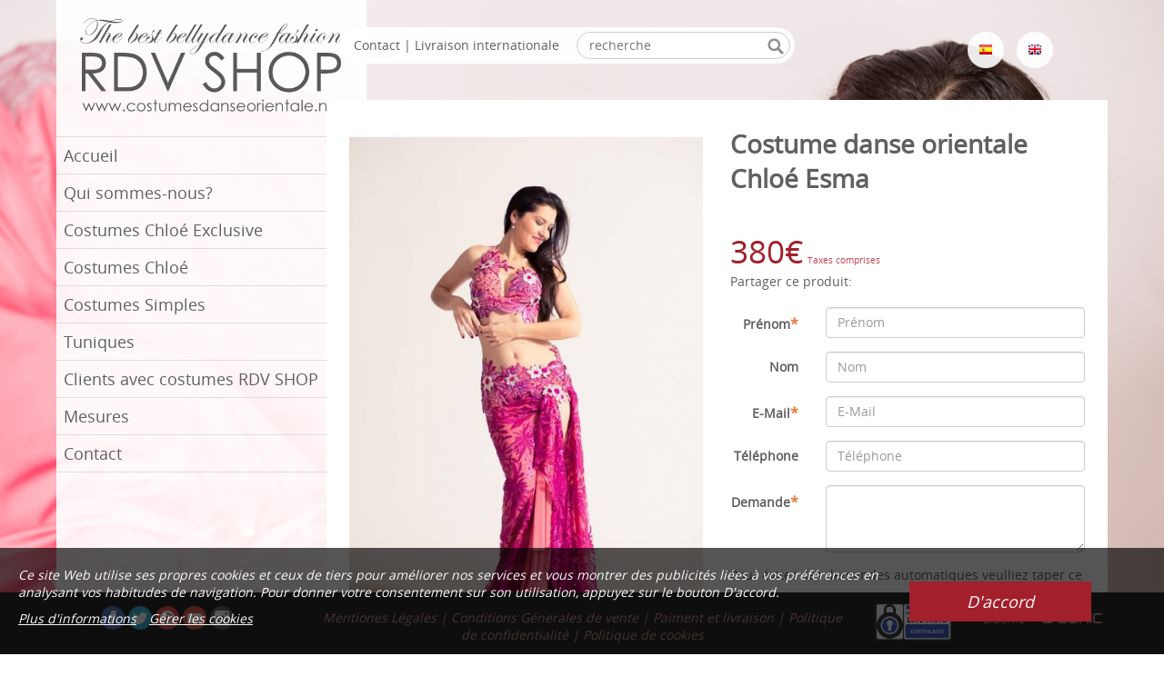

--- FILE ---
content_type: text/html; charset=utf-8
request_url: https://www.costumesdanseorientale.net/costumes-danse-orientale-chloe/costume-danse-orientale-chloe-esma
body_size: 6297
content:
<!DOCTYPE html>
<html lang="">
	<head>
		<meta charset="UTF-8"/>	
	<meta name="description" content="Votre boutique en ligne de costumes de danse orientale" />
	<meta name="Classification" content="" />
	<meta name="keywords" content="" />
	<meta name="audience" content="All" />	
	<meta name="robots" content="all" />
	<meta name="subject" content="" />
	<meta name="copyright" content="" />
	<meta name="Publisher" content="" />
	<meta name="viewport" content="width=device-width, initial-scale=1.0"/>  
<!-- Google tag (gtag.js) --> <script async src="https://www.googletagmanager.com/gtag/js?id=G-3T19M8KYR0"></script> <script> window.dataLayer = window.dataLayer || []; function gtag(){dataLayer.push(arguments);} gtag('js', new Date()); gtag('config', 'G-3T19M8KYR0'); </script>
	
	
		<title>RVD - SHOP - Costume danse orientale Chloé Esma</title>		
    <base href="https://www.costumesdanseorientale.net/" /> 
	
    <link rel="stylesheet" type="text/css" href="scripts/bxslider/jquery.bxslider.css" />
    <link rel="stylesheet" type="text/css" href="scripts/fancybox/jquery.fancybox-1.3.4.css" media="screen" />
	<link rel="stylesheet" type="text/css" href="estilos/normalize.css" />
	<link rel="stylesheet" type="text/css" href="estilos/estilos.css" />
	<link rel="stylesheet" type="text/css" href="estilos/estilos_resp.css" />
	<link rel="stylesheet" type="text/css" href="estilos/topnav1.css" />
	<link rel="stylesheet" type="text/css" href="estilos/topnav1_resp.css" />
	<link rel="stylesheet" type="text/css" href="estilos/bootstrap.css" />
	<link rel="stylesheet" type="text/css" href="scripts/vegas/vegas.css" />
    <link rel="shortcut icon" href="imgTemplate/favicon.ico">
	
	<script src="scripts/jquery-1.10.2.min.js"></script>
	<script src="scripts/bxslider/jquery.bxslider.js"></script>
	<script src="scripts/vegas/vegas.js"></script>
    <script type="text/javascript" src="scripts/fancybox/jquery.mousewheel-3.0.4.pack.js"></script>
    <script type="text/javascript" src="scripts/fancybox/jquery.fancybox-1.3.4_patch.js"></script>
    <script type="text/javascript" src="scripts/respond.js"></script>
	<script type="text/javascript" src="scripts/columna_lateral.js"></script>
	<!--[if lt IE 9]>
        <script src="scripts/css3-mediaqueries.js"></script>
		<script src="scripts/html5shiv.js"></script>
	<![endif]-->
	<!--[if (gte IE 6)&(lte IE 8)]>
	  <script type="text/javascript" src="scripts/selectivizr.js"></script>
	  <noscript><link rel="stylesheet" href="estilos/estilos.css" /></noscript>
      <noscript><link rel="stylesheet" href="estilos/menu.css" /></noscript>
      <noscript><link rel="stylesheet" href="scripts/bxslider/jquery.bxslider.css" /></noscript>
	<![endif]--> 
   
   <script type="text/javascript"> 
    		$(document).ready(function() {
    			$("a[rel=galeria_imagenes]").fancybox({
    				'transitionIn'		: 'elastic',
    				'transitionOut'		: 'elastic',
    				'titlePosition' 	: 'over',
    				'titleFormat'		: function(title, currentArray, currentIndex, currentOpts) {
    					return '<span id="fancybox-title-over">Image ' + (currentIndex + 1) + ' / ' + currentArray.length + (title.length ? ' &nbsp; ' + title : '') + '</span>';
    				}
    			});
                
               
            });
			$(document).ready(function() {
							
					$('body').vegas({
						delay:7000,
						slides:[ { src:'galeria/6058IMG_5729.jpg', fade:2000 },        
						]
					});
						});

    </script>
	
<link rel="stylesheet" type="text/css" href="estilos/cookies.css" />
		</head>
	<body>
		
		<div id="columnaMenuMovil">
		</div>
        <div id="cuerpo">
            <div id="cuerpoContainer" class="container">
            
				<div class="col-md-3 hidden-xs hidden-sm">
					<div id="columnaLateral">
							<div id="logoCabecera">
								<a href="costumes-danse-orientale"><img src="imgTemplate/logo-web.png"/></a>
                                 <div  class="col-xs-12 hidden-md hidden-lg">
                             <div style="clear:both;">&nbsp;</div>
                                <div id="SearchBox"> 	  
	<form id="boxLatBusqueda" action="busqueda-fr" method="get">
        <input type="text" name="s" id="SearchBoxInput" placeholder="recherche"> 
        <input type="image" id="SearchBoxButton" src="imgTemplate/search-btn.png" alt="recherche" title="recherche">  
   </form>
</div>                                <div style="clear:both; margin-bottom: 10px;">&nbsp;</div>
                            </div>
							</div>
                           
							<nav id="menu" >
<a class="toggleMenu" href="#"></a>


<ul id="topnav1">				<li>
				                  <a  target="_self" href="costumes-danse-orientale">Accueil</a>
                  </li>				<li>
				                  <a  target="_self" href="qui-sommes-nous">Qui sommes-nous?</a>
                  </li>				<li>
				                  <a  target="_self" href="costumes-danse-orientale-chloe-exclusive">Costumes Chloé Exclusive</a>
                  </li>				<li>
				                  <a  target="_self" href="costumes-danse-orientale-chloe">Costumes Chloé</a>
                  </li>				<li>
				                  <a  target="_self" href="costumes-simples-danse-orientale">Costumes Simples</a>
                  </li>				<li>
				                  <a  target="_self" href="tuniques-danse-orientale">Tuniques</a>
                  </li>				<li>
				                  <a  target="_self" href="clients-costumes-danse-orientale-rdv-shop">Clients avec costumes RDV SHOP</a>
                  </li>				<li>
				                  <a  target="_self" href="mesures">Mesures</a>
                  </li>				<li>
				                  <a  target="_self" href="contacto-fr">Contact</a>
                  </li>  </ul>
  	
</nav>												<div id="separador"><!-- ds --></div>				
					</div>
				</div>	
				<div class="col-sm-12 hidden-md hidden-lg">
					<!--Barra versión movil-->
						<div id="barraMovil">
							<div id="buttonMenu">
								<div id="push">☰ Menú</div>
							</div>
							<div id="banderas">
								<a href="http://www.ropadanzadelvientre.com"><img src="banderas/flag_esp.png"></a>
								<a href="http://www.bellydancecostume.co.uk"><img src="banderas/flag_eng.png"></a>
								<!--<a href="http://www.costumesdanseorientale.net"><img src="banderas/flag_fr.png"></a>-->
							</div>
													</div>
				</div>
				<div class="col-sm-12 col-md-9">
                
                    <div class="top-bar hidden-xs hidden-sm">
                        <div class="col-md-9 col-lg-8">
                            <div id="barra-blanca">
                                <a href="contacto-fr" title="contact">Contact</a> | Livraison internationale                                <div id="SearchBox"> 	  
	<form id="boxLatBusqueda" action="busqueda-fr" method="get">
        <input type="text" name="s" id="SearchBoxInput" placeholder="recherche"> 
        <input type="image" id="SearchBoxButton" src="imgTemplate/search-btn.png" alt="recherche" title="recherche">  
   </form>
</div>                            </div>
                        </div>
                    	<div class="col-lg-offset-1 col-md-3 col-lg-3">
							<div id="banderas">
								<a href="http://www.ropadanzadelvientre.com"><img src="banderas/flag_esp.png"></a>
								<a href="http://www.bellydancecostume.co.uk"><img src="banderas/flag_eng.png"></a>
								<!--<a href="http://www.costumesdanseorientale.net"><img src="banderas/flag_fr.png"></a>-->
							</div>
							                        </div>
                    </div>
                    
					<div id="contenido">
						
					
					    <div class="col-xs-12 col-sm-12 col-md-6">
        <div id="galeriaImagenesProducto"><a rel="galeria_imagenes" href="images/productos/costumedanseorientalechloeesmaX4X.jpg" title="Costume danse orientale Chloé Esma"><img alt="Costume danse orientale Chloé Esma" src="images/thumbs/image-producto-ficha/images/productos/costumedanseorientalechloeesmaX4X.jpg" style="max-width:100%" /></a><div style="clear:both">&nbsp;</div>                    <a rel="galeria_imagenes" href="images/productos/costumedanseorientalechloeesmaX1X.jpg"  title="Costume danse orientale Chloé Esma"><img class="imgal" alt="Costume danse orientale Chloé Esma" src="images/thumbs/image-galeria/images/productos/costumedanseorientalechloeesmaX1X.jpg" /></a>
                                <a rel="galeria_imagenes" href="images/productos/costumedanseorientalechloeesmaX6X.jpg"  title="Costume danse orientale Chloé Esma"><img class="imgal" alt="Costume danse orientale Chloé Esma" src="images/thumbs/image-galeria/images/productos/costumedanseorientalechloeesmaX6X.jpg" /></a>
                                <a rel="galeria_imagenes" href="images/productos/costumedanseorientalechloeesmaX3X.jpg"  title="Costume danse orientale Chloé Esma"><img class="imgal" alt="Costume danse orientale Chloé Esma" src="images/thumbs/image-galeria/images/productos/costumedanseorientalechloeesmaX3X.jpg" /></a>
                                <a rel="galeria_imagenes" href="images/productos/costumedanseorientalechloeesmaX2X.jpg"  title="Costume danse orientale Chloé Esma"><img class="imgal" alt="Costume danse orientale Chloé Esma" src="images/thumbs/image-galeria/images/productos/costumedanseorientalechloeesmaX2X.jpg" /></a>
                                <a rel="galeria_imagenes" href="images/productos/costumedanseorientalechloeesmaX13X.jpg"  title="Costume danse orientale Chloé Esma"><img class="imgal" alt="Costume danse orientale Chloé Esma" src="images/thumbs/image-galeria/images/productos/costumedanseorientalechloeesmaX13X.jpg" /></a>
            </div> 
    </div>
	<div class="col-xs-12 col-sm-12 col-md-6">
	<h1>Costume danse orientale Chloé Esma</h1>		
	<p></p><br /><span style="font-size: 35px; color:#a1202b;">380€</span>  <span style="font-size: 10px; color:#c1404b;">Taxes comprises</span><br /><div id="AddThis"><span style="display: inline-block;">Partager ce produit: </span>			<!-- AddThis Button BEGIN --> 
			<div class="addthis_toolbox addthis_default_style " style="display: inline-block; vertical-align: middle">
				<a class="addthis_button_facebook"></a>
				<a class="addthis_button_twitter"></a>	
                <a class="addthis_button_email"></a>
   	            <a class="addthis_button_compact"></a>				
				<!--<a class="addthis_button_pinterest"></a>-->
				<a class="addthis_button_google_plusone"></a>
                					
			</div>
			<!-- AddThis Button END -->					
			</div>    <div style="clear: both;">&nbsp;</div>
    
    	<div>
		<div class="row_">
		        
								
				<script>
					$(document).ready(function() {            
						$(".popup").fancybox({
							'width'				: '50%',
							'height'			: '80%',
							'autoScale'			: false,
							'transitionIn'		: 'none',
							'transitionOut'		: 'none',
							'type'				: 'iframe'			
						});  
							  
					});
					function validarEmail(email) {
					   var reg = /^([A-Za-z0-9_\-\.])+\@([A-Za-z0-9_\-\.])+\.([A-Za-z]{2,6})$/;
					   var address = email;
					   if(reg.test(email) == false) {
						  return false;
					   }else{
					   return true;
					   }
					}					 
					
					function submitForm(){
						var mensajeAlert ="";
						var error=true;
						if (document.getElementById("Nombre").value == ""){
							mensajeAlert +="-"+"Le champ de nom doit être rempli"+"\n";
							error = false;							
						}
						if (document.getElementById("Mail").value == ""){
							mensajeAlert+="-"+"LN_CONTACT_EMAIL_ERROR3"+"\n";
							error = false;							
						}
						else if(!validarEmail(document.getElementById("Mail").value)){
								mensajeAlert+="-"+"Vous avez entré l`e-mail de mal, s`il vous plaît vérifier"+"\n";
								error=false;								
						}
						/*if (document.getElementById("Telefono").value == ""){
							mensajeAlert+="-"+"LN_CONTACT_PHONE_ERROR"+"\n";
							error = false;
						}*/
						if (document.getElementById("Consulta").value == ""){
							mensajeAlert+="-"+"Le champ doit être rempli consultation"+"\n";
							error = false;				
						}
						if(document.getElementById("privacidad").checked == false){
							mensajeAlert+="-"+"LN_CONTACT_PRIVACIDAD"+"\n";
							error = false;	
						}

						if(error==false){
							alert(mensajeAlert);
							return false;
						}
						else return true;

					}
				</script>
				<form class="form-horizontal" name="contactar" action="/costumes-danse-orientale-chloe/costume-danse-orientale-chloe-esma" method="post" onsubmit="return submitForm();">                
					<div class="form-group">
					    <label for="Nombre" class="col-sm-3 control-label">Prénom<span class="asterisco">*</span></label>
					    <div class="col-sm-9">
					      <input type="text" class="form-control" id="Nombre" name="Nombre" placeholder="Prénom" value="">
					 	</div>
					</div>
					<div class="form-group">
					    <label for="Apellidos" class="col-sm-3 control-label">Nom</label>
					    <div class="col-sm-9">
					      <input type="text" class="form-control" id="Apellidos" name="Apellidos" placeholder="Nom" value="">
					    </div>
					</div>					
					<div class="form-group">
					    <label for="Mail" class="col-sm-3 control-label">E-Mail<span class="asterisco">*</span></label>
					    <div class="col-sm-9">
					      <input type="text" class="form-control" id="Mail" name="Mail" placeholder="E-Mail" value="">
					    </div>
					</div>
					<div class="form-group">
					    <label for="Telefono" class="col-sm-3 control-label">Téléphone<!--<span class="asterisco">*</span>--></label>
					    <div class="col-sm-9">
					      <input type="text" class="form-control" id="Telefono" name="Telefono" placeholder="Téléphone" value="">
					    </div>
					</div>
					<div class="form-group">
					   <label for="Consulta" class="col-sm-3 control-label">Demande<span class="asterisco">*</span></label>
					    <div class="col-sm-9">
					      <textarea class="form-control" rows="3" name="Consulta" id="Consulta"></textarea>
					    </div>
					</div>
					<div class="form-group">					    
					    <div class="col-sm-12">
								<label for="Consulta" class="control-label"></label>Pour éviter des demandes automatiques veulliez taper ce code							     <script>document.write('<img src="code.php?noCache='+ Math.random() +'">');</script>
					      	<input class="form-control" type="text" name="code" value="Taper le code" onFocus="this.value=''" style="padding:1px;">
					    </div>
					</div>
					<div class="form-group">
					    <div class="col-sm-12">
					      <div class="checkbox">
					        <label>
					          <input id="privacidad" name="privacidad" type="checkbox"> J´ ai lu et j´accepte <a class="popup" href="modales/modal.php?id_sec=424&id_idioma=12">la politique de confidentialité</a>.<span class="asterisco">*</span>
					        </label>
					      </div>
					    </div>
					</div>
					<div class="form-group">
					    <div class="col-sm-12">
					      <input class="btn btn-default btn-group-lg" style="background-color: #8f8f8f; color:#FFF;" name="Submit2" type="reset" value="Effacer" />&nbsp;&nbsp;&nbsp;<input class="btn btn-default btn-group-lg" name="Submit" type="submit" style="background-color: #a1202b; color:#FFF;" value="Envoyer" /> 
					    </div>
					</div>
					<div class="form-group">
					    <div class="col-sm-12">					      
					        <label>
					          <em> Les champs marqués avec un <span style="font-size: 16px"><font color ="# 31cd00">*</ font></span> ils doivent être remplis</ em>					        </label>
					    </div>
					</div>					
				</form>	

		</div>	
	</div>	
   
       <!--<a class="button_back" href="">LN_RETURN</a>-->
	</div><!--Cierra el col-xs-12 -->
	<div class="clearfix"></div><div class=list></div>					</div>
					<script>
                    $( document ).ready(function() {
                        if($('#contenido').height() == 0) $('#contenido').css('padding','0px');
                    });
                    </script>
				</div>
                <div id="separador"><!-- ds --></div>
                </div>
        </div>
        <div id="footer">
            <div id="footerTop">
                <div id="footerTopContainer" class="container">
                    <div class="row">
                        <div class="col-xs-12 col-sm-4 col-md-2 col-lg-3">
                            <div id="copyright">
                            <!--    <span>© 2026 RDV - SHOP </span>-->
                            <div class="socialTop">
								<a class="social_button facebook" title="Facebook" target="_blank" href="https://www.facebook.com/pages/Ropa-danza-del-vientre-R-D-V-wwwropadanzadelvientrecom/143587622409192?ref=hl"></a>
								<a class="social_button twitter" title="Twitter" target="_blank"  href="https://twitter.com/RDVshop"></a>
                                <a class="social_button pinterest" title="Pinterest" target="_blank"  href="https://www.pinterest.com/rdvshop/"></a>
                                <a class="social_button youtube" title="Youtube" target="_blank"  href="https://www.youtube.com/@RDVSHOPBellydanceCostumes"></a>
                                <a class="social_button instagram" title="Instagram" target="_blank"  href="https://www.instagram.com/ropadanzadelvientre/"></a>
                                						
							</div>
                            </div>
                        </div>
                      <!--<div class="col-xs-12 col-sm-3 col-md-3 col-lg-2">
                            <div id="Contact-footer">
                                <div id="Contact-footer-text">
                                     Tel.:
                                </div>
                                <div id="Contact-footer-num">
                                    
                                </div>                                
                            </div>                            
                        </div>-->
                        <div class="col-xs-12 col-sm-8 col-md-6 col-lg-6">
                            <div id="legal">
                                <a href="legal-es-fr">Mentiones Légales</a>
                                <!--<span id="privacy">|</span>
                                <a href="condition-d-utilisation">Condition d'utilisation</a>-->
                                <span id="privacy">|</span>
                                <a href="-conditions-d-achat"> Conditions Génerales de vente</a>
                                <span id="privacy">|</span>
                                <a href="paiements-et-les-livraisons">Paiment et livraison</a>
                                <span id="privacy">|</span>
                                <a href="politica-de-privacidad--fr">Politique de confidentialité</a>
                                <span id="privacy">|</span>
                                <a href="politica-cookies-fr">Politique de cookies</a>
                            </div>
                        </div>
                        <div class="text-center col-xs-3 col-sm-6 col-md-1 col-lg-1">
                            <div id="selloLOPD">
								<img src="imgTemplate/Sello_web_EXPERTOSLOPD.png" alt="Sitio web certificado"/>
							</div>
                        </div>
                        <div class="col-xs-9 col-sm-6 col-md-3 col-lg-2">
                            <div id="dusnic"><a target="_blank" href="http://www.dusnic.es">Dusnic <img src="imgTemplate/logo-dusnic.png" alt="Dusnic"/></a></div>
							
                        </div>
                    </div>
                </div>
            </div>
                    </div>	
<script src="scripts/menu.js"></script>



<!-- AVISO EN FOOTER -->
<div id="cookies-advice-footer">
    <div class="cookies-left-content">
        Ce site Web utilise ses propres cookies et ceux de tiers pour améliorer nos services et vous montrer des publicités liées à vos préférences en analysant vos habitudes de navigation. Pour donner votre consentement sur son utilisation, appuyez sur le bouton D'accord.        <p>
            <a href="/politica-cookies-fr" target="_blank">Plus d'informations</a>
            <a onclick="showCookiesModal()">Gérer les cookies</a>

        </p>
    </div>
    <div class="cookies-right-content">
        <input type="button" value="D'accord" onclick="acceptCookies(2)">
    </div>
</div>

<!-- BANNER GRANDE -->
<div id="cookies-background">
    <div id="cookies-advice-modal">
        <div class="cookies-banner-title">
            Gérer les cookies        </div>
        <div class="cookie-block">
            <div class="cookie-block-content">
                <div class="cookie-block-title">
                    Personnalisation                </div>
                <div class="cookie-block-checkbox">
                    <div class="cookie-block-slider-left">Non</div>
                    <span id="cookie-slider-personalization" class="cookie-block-slider" onclick="changeCookieSelector()"></span>
                    <div class="cookie-block-slider-right">Oui</div>
                </div>
                <div class="cookie-block-text">
                    <ul>
<li> Cookies tiers à des fins d'analyse. </li>
<li> Afficher des recommandations personnalisées en fonction de votre navigation sur d'autres sites. </li>
<li> Affichez des campagnes personnalisées sur d'autres sites Web. </li>
</ul>                </div>
            </div>
        </div>
        <div class="cookie-block">
            <div class="cookie-block-content">
                <div class="cookie-block-title">
                    Fonctionnel (obligatoire)                </div>
                <div class="cookie-block-checkbox">
                    <div class="cookie-block-slider-left">Non</div>
                    <span class="cookie-block-slider cookie-block-slider-checked"></span>
                    <div class="cookie-block-slider-right">Oui</div>
                </div>
                <div class="cookie-block-text">
                    <ul>
<li> Nécessaire pour naviguer sur ce site et utiliser ses fonctions. </li>
<li> Vous identifier en tant qu'utilisateur et enregistrer vos préférences telles que la langue et la devise. </li>
<li> Personnalisez votre expérience en fonction de votre navigation. </li>
</ul>                </div>
            </div>
        </div>
        <div class="cookies-banner-buttons">
            <a onclick="hideCookiesModal()">Annuler</a>
            <input type="hidden" id="cookie-value" value="1">
            <input class="continue-button" type="button" value="Acceptez et continuez " onclick="acceptCookies(document.getElementById('cookie-value').value)">
        </div>
    </div>
</div>
<script>
    window.onload = initFunction();

    // Funcion que se ejecuta cuando se carga
    function initFunction() {  
    }

    // Cambia el estilo de selector de las cookies personalizadas y el valor del input cookie-value
    function changeCookieSelector() {

        // Si el input cookie-value tiene valir 1 cambiamos la posicion del slide a SI y el valor a 2
        if (document.getElementById('cookie-value').value == 1) {
            document.getElementById("cookie-slider-personalization").classList.add("cookie-block-slider-checked");
            document.getElementById('cookie-value').value = 2;
        } else {
            document.getElementById("cookie-slider-personalization").classList.remove("cookie-block-slider-checked");
            document.getElementById('cookie-value').value = 1;
        }
    }

    // Oculta el modal
    function hideCookiesModal() {

        // Ocultamos pie y mostramos banner
        var background = document.getElementById("cookies-background");
        background.style.display = "none";
        
        var modal = document.getElementById("cookies-advice-modal");
        modal.style.display = "none";

        // Quitar scroll del inicio
        var body = document.getElementsByTagName("body")[0];
        body.classList.remove("no-scroll");
        
        var advice_footer = document.getElementById("cookies-advice-footer");
        advice_footer.style.display = "block";
    }

    // Muestra el modal
    function showCookiesModal() {

        // Ocultamos pie y mostramos banner
        var background = document.getElementById("cookies-background");
        background.style.display = "flex";
        
        var modal = document.getElementById("cookies-advice-modal");
        modal.style.display = "block";

        // Quitar scroll del inicio
        var body = document.getElementsByTagName("body")[0];
        body.classList.add("no-scroll");
        
        var advice_footer = document.getElementById("cookies-advice-footer");
        advice_footer.style.display = "none";

        
        
    }

    function acceptCookies(value) { 

        // si el valor es uno borramos todas las cookies
        if (value == 1)
            deleteAllCookies()

        // Fecha de expiracion
        var date = new Date();
        // Pasamos los segundos a milisegundos a partir de la fecha actual
         date.setTime(date.getTime()+( 31556952*1000));
        var expires = "expires="+date.toGMTString();

        // Creamos cookie con 2 como valor (no bloquear nada)
        document.cookie = "_cookieadvice=" + value + "; " + expires + "; path=/; SameSite=Lax"; 

        location.reload();
     }

     function deleteAllCookies() {
        var cookies = document.cookie.split(";");

        for (var i = 0; i < cookies.length; i++) {
            var cookie = cookies[i];
            var eqPos = cookie.indexOf("=");
            var name = eqPos > -1 ? cookie.substr(0, eqPos) : cookie;
            console.log(name);
            document.cookie = name + "=;expires=Thu, 01 Jan 1970 00:00:00 GMT";
        }
    }

</script>	</body>	
</html>


--- FILE ---
content_type: text/css
request_url: https://www.costumesdanseorientale.net/estilos/estilos_resp.css
body_size: 1762
content:
@media screen and (max-width: 1450px){
 #footerTop{
    min-height: 68px;
 }   
}
@media screen and (max-width: 1200px){
	#columnaLateral{
		width:200px;
	}
	#legal{
		top: 10px;
	}
	#Contact-footer{
		top:15px;
	}
    #banderas a{
        padding: 0 1px;
    }
    #SearchBox {
        max-width: 200px;   
    }
}
@media screen and (max-width: 992px){
     #footerTop{
    min-height: 88px;
 }
  #legal{
		top: 10px;
	}
    .socialTop{
        top: 10px;
    }
    #ContactInformationFooter{
        top: 6px;
    }
    #Contact-footer{
        top:15px;
    } 
	#columnaLateral{
		display:none;
	}
	#dusnic{
		top:20px;
	}
	#dusnic img{
		top:0px;
	}
    #copyright{
        top: 10px;
    }
}
@media screen and (max-width: 768px){
    /*------------------HEADER---------------------------*/

    .socialTop{
        margin:1px auto;
        display: inline-block;
    }    
    .banderas{
        margin:5px auto; 
    }
    
    #headerBottomRow{
        
    }
    #logoCabecera {
        top:0px;
        margin:5px auto;
    }
    #ContactInformationHeader{
        top:0px;
        margin:5px auto;
    }
    #SearchBox{
        top:0px;
        margin:5px auto;
    }
    #menu{
        left:0px;
    }
    .celda_menu{
        padding: 0px !important;
    }
    /*------------------FOOTER---------------------------*/
    #ContactInformationFooter{
        top:0px;
        margin:5px auto;
    }
    #social_footer{
        top:0px;
        margin:5px auto;
    }
    #copyright{ 
        text-align: center;
        top:-5px;
        margin:0px 0px 0px 0px;
    }
    #Contact-footer{
        margin:5px 0;
		top:0px;
    }
    #dusnic{
        top:4px;
        margin:5px auto;
    }
    #dusnic img{
		top:-8px;
	}
    #legal{
        top:0px;
        font-size: 12px;
        margin:5px auto;
    }
    #legal a{
        font-size: 12px;    
    }
}


--- FILE ---
content_type: text/css
request_url: https://www.costumesdanseorientale.net/estilos/topnav1_resp.css
body_size: 2829
content:
/* -------------------------- */
/* Estilos de dise�o del men� desplegable horizontal */
/* -------------------------- */
@media screen and (max-width: 50px){
	
	.toggleMenu {
    display:  block;
    background: #1C87BC url('../imgTemplate/menu_white.png') center no-repeat;
    color: #fff;
    width:100%;
    height:42px;
    position: relative;
    }
    .toggleMenu.active {
        background: #9ED4EC url('../imgTemplate/menu_white.png') center no-repeat;
    }
    .toggleMenu:hover{
        color: #fff;
        text-decoration:none;
    }
    .toggleMenu li.active a{
        color: #044C72;
        text-decoration:none;
    }
    /*------------ Primer nivel ------------*/
    ul#topnav1{
        margin: 0; 
        padding: 0;
        position: relative;
        display:none;
        text-align: left;
        z-index: 1000;
        
    } 
    ul#topnav1>li{  
        display: block;
        border-bottom: 1px solid #BBB;
    }    
    ul#topnav1>li>a {        
        padding: 6px 11px 7px;
        display: block;
        background: #EEE;
        font-size: 16px;               
    }  
    ul#topnav1>li>a.current{
        background: #1B3C71;
        color:#FFFFFF;
    }   
    ul#topnav1>li>a.current+ul{        
        display:block;
    }
    /*------------ Fin Primer nivel ------------*/

    /*------------ Segundo nivel ------------*/
    ul#topnav1>li>ul{
       display:none;
       margin: 0px; 
       padding: 0px;       
       position:relative; 
       background: #FFF;        
    }
    ul#topnav1>li.active>ul{
        display:block;
    }
    ul#topnav1>li>ul>li{
        display: block; 
        border-bottom: 1px solid #BBB;
    }    
    
    ul#topnav1>li>ul>li>a {
              
        padding: 5px 0px 5px 15px;        
        display: block;
        color: #494949;
    } 
     ul#topnav1>li>ul>li>a.current {
        background: #A5BEE5;
        font-weight:bold;              
    } 
    ul#topnav1>li>ul>li>a.current+ul {
        display:block;          
    } 

    /*------------ Fin Segundo nivel ------------*/

    /*------------ Tercer nivel ------------*/
    ul#topnav1>li>ul>li>ul{
        display:none;
        margin: 0px; 
        padding: 0px;       
        position:relative; 
    }
	ul#topnav1>li.active>ul>li.active>ul{
        display:block;
    }
    ul#topnav1>li>ul>li>ul>li{
        display: block;      
        border-bottom: 1px solid #BBB;                   
    }
    ul#topnav1>li>ul>li>ul>li:last-child{
        border-bottom: none;

    }
    
    ul#topnav1>li>ul>li>ul>li>a {
       padding-top: 5px; 
        padding-left: 30px;
        height: 27px;
        display: block;
        color: #494949;
        text-decoration: none;
        text-transform: capitalize; 
        font-size: 14px;
    }
    ul#topnav1>li>ul>li>ul>li>a.current {
        color: #3D92BF;       
    }
    /*------------ Fin Tercer nivel ------------*/
    

}